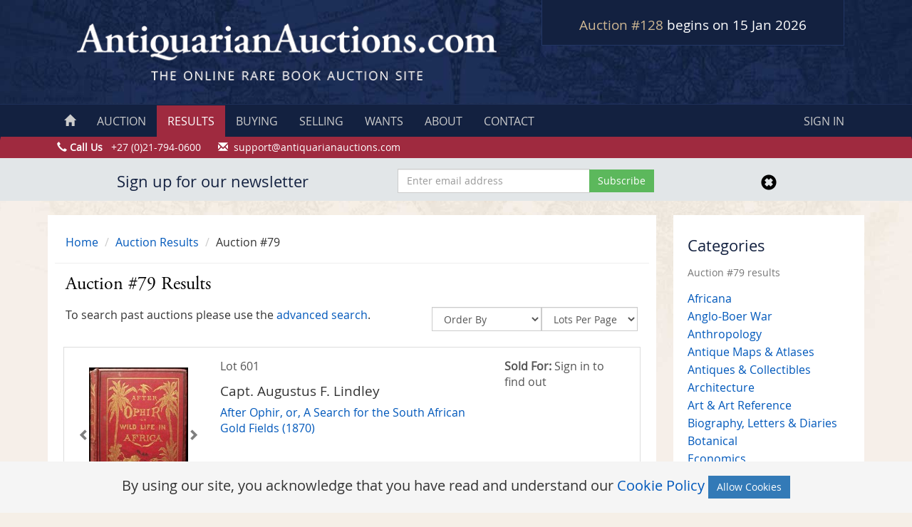

--- FILE ---
content_type: text/html; charset=UTF-8
request_url: https://antiquarianauctions.com/auctions/79?page=12
body_size: 6726
content:
<!DOCTYPE html>
<html lang="en">
    <head>
        <meta name="robots" content="index, follow">
<!-- Favicons -->
<link href="https://antiquarianauctions.nl-ams-1.linodeobjects.com/favicons/favicon.ico" rel="apple-touch-icon" sizes="180x180">
<link href="https://antiquarianauctions.nl-ams-1.linodeobjects.com/favicons/favicon-32x32.png" rel="icon" sizes="32x32" type="image/png">
<link href="https://antiquarianauctions.nl-ams-1.linodeobjects.com/favicons/favicon-16x16.png" rel="icon" sizes="16x16" type="image/png">
<link href="https://antiquarianauctions.nl-ams-1.linodeobjects.com/favicons/favicon.ico" rel="shortcut icon">
<meta content="#da532c" name="msapplication-TileColor">
<meta content="#ffffff" name="theme-color">
<meta http-equiv="content-type" content="text/html; charset=utf-8" />
<meta name="viewport" content="width=device-width, initial-scale=1.0">
<meta name="author" content="AntiquarianAuctions.com">
<meta name="csrf-token" content="uj3Dc3gRaomL0sf2hOhXFElQeX2j4zaTx7ZQBBAD">
<title>Page 12 Of 12 - Auction #79 | AntiquarianAuctions.com</title>
            <link rel="canonical" href="https://antiquarianauctions.com/auctions/79?page=12" />
        <link rel="stylesheet" href="/css/style.css?id=55077d91061cd6acdd3e98f07b3adb80" media="all">
<script src="//code.jquery.com/jquery-1.11.1.min.js" type="7dbadc887b1a6c2dd1869db5-text/javascript"></script>
                    <!-- Google tag (gtag.js) -->
<script async src="https://www.googletagmanager.com/gtag/js?id=G-3J7T54LKYC" type="7dbadc887b1a6c2dd1869db5-text/javascript"></script>
<script type="7dbadc887b1a6c2dd1869db5-text/javascript">
  window.dataLayer = window.dataLayer || [];
  function gtag(){dataLayer.push(arguments);}
  gtag('js', new Date());

  gtag('config', 'G-3J7T54LKYC');
</script>
            </head>
    <body>
    <!-- Google Tag Manager (noscript) -->
    <noscript><iframe src="https://www.googletagmanager.com/ns.html?id=GTM-WZ4W8MS"
    height="0" width="0" style="display:none;visibility:hidden"></iframe></noscript>
    <!-- End Google Tag Manager (noscript) -->
    <div id="wrap">
        <div class="row header hidden-print">
        <div class="container">
            <div class="row no-gutters">
                <div class="col-md-7 col-sm-12">
                    <a href="/"><img src="/img/logo.gif" alt="Antiquarian Auctions" class="center-block"></a>
                </div>
                <div class="col-md-5 col-sm-12">
                    <div class="countdown-hold-top">
                        <div class="auctionTicker">
                            <h2 class="">
            <a href="https://antiquarianauctions.com/auction?auction_type=sa-auction">
                Auction #128
            </a>
            begins on 15 Jan 2026
        </h2>
                                        </div>
                    </div>
                </div>
            </div>
        </div>
    </div>
        <nav class="navbar navbar-custom" role="navigation">
        <div class="container">
            <div class="navbar-header text-center">
                <span class="auctionTicker countdown-hold-nav hidden-lg hidden-sm hidden-md"></span>
                <button type="button" class="navbar-toggle" data-toggle="collapse" data-target=".navbar-ex1-collapse">
                    Navigation
                </button>
            </div>
            <div class="collapse navbar-collapse navbar-ex1-collapse">
                <ul class="nav navbar-nav nav-custom">
                    <li><a href="https://antiquarianauctions.com"><span class="glyphicon glyphicon-home hidden-sm hidden-xs"></span><span class="hidden-md hidden-lg"> HOME</span></a></li>
                    <li><a href="https://antiquarianauctions.com/auction">AUCTION</a></li>
                    <li class='active'><a href="https://antiquarianauctions.com/auctions/results">RESULTS</a></li>
                    <li><a href="https://antiquarianauctions.com/buying">BUYING</a></li>
                    <li><a href="https://antiquarianauctions.com/selling">SELLING</a></li>
                    <li><a href="https://antiquarianauctions.com/wants/help">WANTS</a></li>
                    <li><a href="https://antiquarianauctions.com/about">ABOUT</a></li>
                    <li><a href="https://antiquarianauctions.com/contact">CONTACT</a></li>
                </ul>
                <ul class="nav navbar-nav navbar-right nav-custom">
                                            <li><a href="#" data-toggle="modal" data-target="#signin-modal">SIGN IN</a></li>
                                    </ul>
            </div>
        </div>
    </nav>
    <div class="contact-line hidden-print hidden-xs">
        <div class="container">
            <div class="row">
                <span class="glyphicon glyphicon-earphone" aria-hidden="true"></span> <strong>Call Us</strong> &nbsp; +27 (0)21-794-0600&nbsp;&nbsp;&nbsp;&nbsp;&nbsp;
                <span class="hidden-xs">
                    <span class="glyphicon glyphicon-envelope" aria-hidden="true"></span> &nbsp;<a href="/cdn-cgi/l/email-protection" class="__cf_email__" data-cfemail="7d0e080d0d120f093d1c1309140c081c0f141c131c081e091412130e531e1210">[email&#160;protected]</a>
                </span>
            </div>
        </div>
    </div>
        <div class="modal fade" id="signin-modal" tabindex="-1" role="dialog" aria-labelledby="myModalLabel" aria-hidden="true">
            <div class="modal-dialog">
                <div class="signin-container">
                    <form method="POST" action="https://antiquarianauctions.com/login" accept-charset="UTF-8" class="form" role="form" id="login-nav"><input name="_token" type="hidden" value="uj3Dc3gRaomL0sf2hOhXFElQeX2j4zaTx7ZQBBAD">
                    <div class="form-group">
                        <label class="sr-only" for="username">Username</label>
                        <input type="text" class="form-control" id="username" placeholder="Username or email" name="username" required>
                    </div>
                    <div class="form-group">
                        <label class="sr-only" for="password">Password</label>
                        <input type="password" class="form-control" id="password" placeholder="Password" name ="password" required>
                    </div>
                    <div class="checkbox">
                        <label>
                            <input name="remember" type="checkbox" value="1"> Remember me
                        </label>
                    </div>
                    <div class="form-group">
                        <button type="submit" class="btn btn-success btn-block" name="submit">Sign in</button>
                    </div>
                    </form>
                    <ul class="list-unstyled">
                        <li>
                            <a href="https://antiquarianauctions.com/buyers/register" class="btn btn-xs btn-primary btn-block sign-in-form-button">Register</a>
                            <a href="https://antiquarianauctions.com/password/reset" class="btn btn-xs btn-primary btn-block sign-in-form-button">Forgot Password?</a>
                        </li>
                    </ul>
                </div>
            </div>
        </div>
                        <div class="container newsletter" id="newsletter" style="display:none">
    <div class="container">
        <div class="row">
            <div class="col-md-5 text-center">
                <h2>Sign up for our newsletter</h2>
            </div>
            <div class="col-md-4">
                <form method="POST" action="https://antiquarianauctions.com/newsletter/subscribe" accept-charset="UTF-8" id="newsletter-form"><input name="_token" type="hidden" value="uj3Dc3gRaomL0sf2hOhXFElQeX2j4zaTx7ZQBBAD">
                    <div class="input-group">
                        <input placeholder="Enter email address" class="form-control" required name="email" type="email">
                        <span class="input-group-btn">
                            <input type="submit" value="Subscribe" name="subscribe" class="btn btn-success newsletter-subscribe">
                        </span>
                    </div>
                </form>
            </div>
            <div class="col-md-3 text-center">
                <a href="javascript:void(0)" id="newsletter-close">
                    <span class="glyphicon glyphicon-remove-sign" aria-hidden="true" style="font-size:22px;color:#000;padding-top:7px"></span>
                </a>
            </div>
            <div class="col-md-12" id="newsletter-error" style="display:none">
                <p class="text-danger text-center newsletter-error"></p>
            </div>
        </div>
    </div>
</div>
                <div class="container">
            <div class="row">
                <div class="col-lg-9 col-sm-12 col-reset">
                    <div class="main">
                                                    <div class="row breadcrumb-border">
        <div class="col-md-12">
            <ul class="breadcrumb breadcrumb-custom">
                <li><a href="/">Home</a> <span class="divider"></span></li>
                <li><a href="https://antiquarianauctions.com/auctions/results">Auction Results</a> <span class="divider"></span></li>
                <li>Auction #79</li>
            </ul>
        </div>
    </div>
    <h1>Auction #79 Results</h1>
    <div class="row">
        <div class="col-md-7 col-sm-6">
            <p>To search past auctions please use the <a href="https://antiquarianauctions.com/advanced-search">advanced search</a>.</p>
        </div>
        <div class="col-md-5 col-sm-6">
            <form action="" method="GET" class="form-inline">
            <div class="form-group pull-right">
                <select class="form-control" onchange="if (!window.__cfRLUnblockHandlers) return false; this.form.submit()" name="pagesize" data-cf-modified-7dbadc887b1a6c2dd1869db5-=""><option value="">Lots Per Page</option><option value="20">20</option><option value="50">50</option><option value="100">100</option><option value="200">200</option></select>
            </div>
            <div class="form-group pull-right">
                <select class="form-control" onchange="if (!window.__cfRLUnblockHandlers) return false; this.form.submit()" name="orderby" data-cf-modified-7dbadc887b1a6c2dd1869db5-=""><option value="">Order By</option><option value="1">Lot Low</option><option value="2">Lot High</option><option value="3">Author A-Z</option><option value="4">Author Z-A</option><option value="5">Title A-Z</option><option value="6">Title Z-A</option><option value="7">Lowest Reserve</option><option value="8">Highest Reserve</option><option value="9">Final Price Low</option><option value="10">Final Price High</option></select>
            </div>
        </div>
    </div>
    <br>
    <div id="products" class="row col-reset list-group">
        <a href="https://antiquarianauctions.com/lots/after-ophir-or-a-search-for-the-south-african-gold-fields-1870-1" class="item list-group-item lot-list-group">
    <div class="grid-view-1 col-xs-12 col-sm-4 col-md-3">
        <div class="cycle-slideshow cycle-image-hold" data-cycle-swipe=true data-cycle-swipe-fx=scrollHorz data-cycle-fx=scrollHorz data-cycle-timeout=0 data-cycle-center-horz=true data-cycle-loader=true data-cycle-progressive="#images-33992">
                            <span class="cycle-prev glyphicon glyphicon-chevron-left"></span><span class="cycle-next glyphicon glyphicon-chevron-right"></span>
                                        <img class="center-block cycle-image" src="https://s3-eu-west-1.amazonaws.com/antiquarianauctions/thumbs/1574339362ophir1.jpg">
                                                        <script data-cfasync="false" src="/cdn-cgi/scripts/5c5dd728/cloudflare-static/email-decode.min.js"></script><script id="images-33992" type="text/cycle">
                    [["<img class='center-block' src='https:\/\/s3-eu-west-1.amazonaws.com\/antiquarianauctions\/thumbs\/1574339369ophir2.jpg'>","<img class='center-block' src='https:\/\/s3-eu-west-1.amazonaws.com\/antiquarianauctions\/thumbs\/1574339376ophir3.jpg'>","<img class='center-block' src='https:\/\/s3-eu-west-1.amazonaws.com\/antiquarianauctions\/thumbs\/1574339386ophir4.jpg'>","<img class='center-block' src='https:\/\/s3-eu-west-1.amazonaws.com\/antiquarianauctions\/thumbs\/1574339396ophir6.jpg'>","<img class='center-block' src='https:\/\/s3-eu-west-1.amazonaws.com\/antiquarianauctions\/thumbs\/1574339406ophir7.jpg'>","<img class='center-block' src='https:\/\/s3-eu-west-1.amazonaws.com\/antiquarianauctions\/thumbs\/1574339414ophir8.jpg'>","<img class='center-block' src='https:\/\/s3-eu-west-1.amazonaws.com\/antiquarianauctions\/thumbs\/1574339423ophir10.jpg'>","<img class='center-block' src='https:\/\/s3-eu-west-1.amazonaws.com\/antiquarianauctions\/thumbs\/1574339429ophir11.jpg'>"]]
                </script>
                    </div>
    </div>
    <div class="grid-view-2 col-xs-12 col-sm-8 col-md-6">
        <p>Lot 601</p>
        <h4 class="list-group-item-heading">Capt. Augustus F. Lindley</h4>
        <p class="lot-list-group-title">After Ophir, or, A Search for the South African Gold Fields (1870)</p>
            </div>
    <div class="grid-view-3 col-xs-12 col-md-3 hidden-sm">
                                    <p><b>Sold For:</b> Sign in to find out</p>
                        </div>
    <div class="clearfix"></div>
</a>
        <a href="https://antiquarianauctions.com/lots/jock-of-the-bushveld-scarce-uncorrected-5th-impression" class="item list-group-item lot-list-group">
    <div class="grid-view-1 col-xs-12 col-sm-4 col-md-3">
        <div class="cycle-slideshow cycle-image-hold" data-cycle-swipe=true data-cycle-swipe-fx=scrollHorz data-cycle-fx=scrollHorz data-cycle-timeout=0 data-cycle-center-horz=true data-cycle-loader=true data-cycle-progressive="#images-33993">
                            <span class="cycle-prev glyphicon glyphicon-chevron-left"></span><span class="cycle-next glyphicon glyphicon-chevron-right"></span>
                                        <img class="center-block cycle-image" src="https://s3-eu-west-1.amazonaws.com/antiquarianauctions/thumbs/1574339972P1130124_edited.jpg">
                                                        <script id="images-33993" type="text/cycle">
                    [["<img class='center-block' src='https:\/\/s3-eu-west-1.amazonaws.com\/antiquarianauctions\/thumbs\/1574339974P1130126_edited.jpg'>","<img class='center-block' src='https:\/\/s3-eu-west-1.amazonaws.com\/antiquarianauctions\/thumbs\/1574339977P1130127_edited.jpg'>","<img class='center-block' src='https:\/\/s3-eu-west-1.amazonaws.com\/antiquarianauctions\/thumbs\/1574339980P1130128_edited.jpg'>","<img class='center-block' src='https:\/\/s3-eu-west-1.amazonaws.com\/antiquarianauctions\/thumbs\/1574339981P1130129_edited.jpg'>","<img class='center-block' src='https:\/\/s3-eu-west-1.amazonaws.com\/antiquarianauctions\/thumbs\/1574339984P1130130_edited.jpg'>"]]
                </script>
                    </div>
    </div>
    <div class="grid-view-2 col-xs-12 col-sm-8 col-md-6">
        <p>Lot 602</p>
        <h4 class="list-group-item-heading">Fitzpatrick (Sir Percy)</h4>
        <p class="lot-list-group-title">JOCK OF THE BUSHVELD (Scarce uncorrected 5th Impression)</p>
            </div>
    <div class="grid-view-3 col-xs-12 col-md-3 hidden-sm">
                                    <p><b>Sold For:</b> Sign in to find out</p>
                        </div>
    <div class="clearfix"></div>
</a>
        <a href="https://antiquarianauctions.com/lots/tom-brown-s-school-days-inscribed-copy-of-the-author-s-classic-victorian-schoolboy-novel-2" class="item list-group-item lot-list-group">
    <div class="grid-view-1 col-xs-12 col-sm-4 col-md-3">
        <div class="cycle-slideshow cycle-image-hold" data-cycle-swipe=true data-cycle-swipe-fx=scrollHorz data-cycle-fx=scrollHorz data-cycle-timeout=0 data-cycle-center-horz=true data-cycle-loader=true data-cycle-progressive="#images-33995">
                            <span class="cycle-prev glyphicon glyphicon-chevron-left"></span><span class="cycle-next glyphicon glyphicon-chevron-right"></span>
                                        <img class="center-block cycle-image" src="https://s3-eu-west-1.amazonaws.com/antiquarianauctions/thumbs/1574340272tom1.jpg">
                                                        <script id="images-33995" type="text/cycle">
                    [["<img class='center-block' src='https:\/\/s3-eu-west-1.amazonaws.com\/antiquarianauctions\/thumbs\/1574340276tom2.jpg'>","<img class='center-block' src='https:\/\/s3-eu-west-1.amazonaws.com\/antiquarianauctions\/thumbs\/1574340280tom3.jpg'>","<img class='center-block' src='https:\/\/s3-eu-west-1.amazonaws.com\/antiquarianauctions\/thumbs\/1574340284tom4.jpg'>","<img class='center-block' src='https:\/\/s3-eu-west-1.amazonaws.com\/antiquarianauctions\/thumbs\/1574340288tom5.jpg'>","<img class='center-block' src='https:\/\/s3-eu-west-1.amazonaws.com\/antiquarianauctions\/thumbs\/1574340292tom6.jpg'>"]]
                </script>
                    </div>
    </div>
    <div class="grid-view-2 col-xs-12 col-sm-8 col-md-6">
        <p>Lot 604</p>
        <h4 class="list-group-item-heading">Thomas Hughes</h4>
        <p class="lot-list-group-title">Tom Brown&#039;s School Days - inscribed copy of the author&#039;s classic Victorian schoolboy novel</p>
            </div>
    <div class="grid-view-3 col-xs-12 col-md-3 hidden-sm">
                                    <p><b>Sold For:</b> Sign in to find out</p>
                        </div>
    <div class="clearfix"></div>
</a>
        <a href="https://antiquarianauctions.com/lots/historical-records-of-the-british-army-2" class="item list-group-item lot-list-group">
    <div class="grid-view-1 col-xs-12 col-sm-4 col-md-3">
        <div class="cycle-slideshow cycle-image-hold" data-cycle-swipe=true data-cycle-swipe-fx=scrollHorz data-cycle-fx=scrollHorz data-cycle-timeout=0 data-cycle-center-horz=true data-cycle-loader=true data-cycle-progressive="#images-34000">
                            <span class="cycle-prev glyphicon glyphicon-chevron-left"></span><span class="cycle-next glyphicon glyphicon-chevron-right"></span>
                                        <img class="center-block cycle-image" src="https://s3-eu-west-1.amazonaws.com/antiquarianauctions/thumbs/1574345853IMG_1627.JPG">
                                                        <script id="images-34000" type="text/cycle">
                    [["<img class='center-block' src='https:\/\/s3-eu-west-1.amazonaws.com\/antiquarianauctions\/thumbs\/1574345857IMG_1628.JPG'>","<img class='center-block' src='https:\/\/s3-eu-west-1.amazonaws.com\/antiquarianauctions\/thumbs\/1574345862IMG_1630.JPG'>","<img class='center-block' src='https:\/\/s3-eu-west-1.amazonaws.com\/antiquarianauctions\/thumbs\/1574345866IMG_1631.JPG'>","<img class='center-block' src='https:\/\/s3-eu-west-1.amazonaws.com\/antiquarianauctions\/thumbs\/1574345872IMG_1632.JPG'>","<img class='center-block' src='https:\/\/s3-eu-west-1.amazonaws.com\/antiquarianauctions\/thumbs\/1574345878IMG_1633.JPG'>","<img class='center-block' src='https:\/\/s3-eu-west-1.amazonaws.com\/antiquarianauctions\/thumbs\/1574345993IMG_1636.jpg'>"]]
                </script>
                    </div>
    </div>
    <div class="grid-view-2 col-xs-12 col-sm-8 col-md-6">
        <p>Lot 609</p>
        <h4 class="list-group-item-heading">Cannon, Richard</h4>
        <p class="lot-list-group-title">HISTORICAL RECORDS OF THE BRITISH ARMY</p>
                <p class="view-hide"><small>COMPRISING THE HISTORY OF EVERY REGIMENT IN HER MAJESTY&#039;S SERVICE</small></p>
            </div>
    <div class="grid-view-3 col-xs-12 col-md-3 hidden-sm">
                                    <p><b>Sold For:</b> Sign in to find out</p>
                        </div>
    <div class="clearfix"></div>
</a>
        <a href="https://antiquarianauctions.com/lots/madrid-in-1835" class="item list-group-item lot-list-group">
    <div class="grid-view-1 col-xs-12 col-sm-4 col-md-3">
        <div class="cycle-slideshow cycle-image-hold" data-cycle-swipe=true data-cycle-swipe-fx=scrollHorz data-cycle-fx=scrollHorz data-cycle-timeout=0 data-cycle-center-horz=true data-cycle-loader=true data-cycle-progressive="#images-34001">
                            <span class="cycle-prev glyphicon glyphicon-chevron-left"></span><span class="cycle-next glyphicon glyphicon-chevron-right"></span>
                                        <img class="center-block cycle-image" src="https://s3-eu-west-1.amazonaws.com/antiquarianauctions/thumbs/1574346606Madrid2.jpg">
                                                        <script id="images-34001" type="text/cycle">
                    [["<img class='center-block' src='https:\/\/s3-eu-west-1.amazonaws.com\/antiquarianauctions\/thumbs\/1574347166MadAT2.jpg'>","<img class='center-block' src='https:\/\/s3-eu-west-1.amazonaws.com\/antiquarianauctions\/thumbs\/1574347231MadAT1.jpg'>","<img class='center-block' src='https:\/\/s3-eu-west-1.amazonaws.com\/antiquarianauctions\/thumbs\/1574346582MadT.jpg'>","<img class='center-block' src='https:\/\/s3-eu-west-1.amazonaws.com\/antiquarianauctions\/thumbs\/1574346712MadEP.jpg'>","<img class='center-block' src='https:\/\/s3-eu-west-1.amazonaws.com\/antiquarianauctions\/thumbs\/1574346766MadEd2.jpg'>","<img class='center-block' src='https:\/\/s3-eu-west-1.amazonaws.com\/antiquarianauctions\/thumbs\/1574346818MAdEd.jpg'>","<img class='center-block' src='https:\/\/s3-eu-west-1.amazonaws.com\/antiquarianauctions\/thumbs\/1574346862MadD6.jpg'>","<img class='center-block' src='https:\/\/s3-eu-west-1.amazonaws.com\/antiquarianauctions\/thumbs\/1574346955MadD4.jpg'>","<img class='center-block' src='https:\/\/s3-eu-west-1.amazonaws.com\/antiquarianauctions\/thumbs\/1574347012MadD3.jpg'>","<img class='center-block' src='https:\/\/s3-eu-west-1.amazonaws.com\/antiquarianauctions\/thumbs\/1574347063MadD2.jpg'>","<img class='center-block' src='https:\/\/s3-eu-west-1.amazonaws.com\/antiquarianauctions\/thumbs\/1574347104MadD.jpg'>"]]
                </script>
                    </div>
    </div>
    <div class="grid-view-2 col-xs-12 col-sm-8 col-md-6">
        <p>Lot 610</p>
        <h4 class="list-group-item-heading">A Resident Officer</h4>
        <p class="lot-list-group-title">Madrid in 1835</p>
                <p class="view-hide"><small>Sketches of the Metropolis of Spain and its Inhabitants, and of Society and Manners in the Peninsula.</small></p>
            </div>
    <div class="grid-view-3 col-xs-12 col-md-3 hidden-sm">
                                    <p><b>Sold For:</b> Sign in to find out</p>
                        </div>
    <div class="clearfix"></div>
</a>
        </div>
    <nav>
        <ul class="pagination">
            
                            <li class="page-item">
                    <a class="page-link" href="https://antiquarianauctions.com/auctions/79?page=11" rel="prev" aria-label="&laquo; Previous">&lsaquo;</a>
                </li>
            
            
                            
                
                
                                                                                        <li class="page-item"><a class="page-link" href="https://antiquarianauctions.com/auctions/79?page=1">1</a></li>
                                                                                                <li class="page-item"><a class="page-link" href="https://antiquarianauctions.com/auctions/79?page=2">2</a></li>
                                                                                                <li class="page-item"><a class="page-link" href="https://antiquarianauctions.com/auctions/79?page=3">3</a></li>
                                                                                                <li class="page-item"><a class="page-link" href="https://antiquarianauctions.com/auctions/79?page=4">4</a></li>
                                                                                                <li class="page-item"><a class="page-link" href="https://antiquarianauctions.com/auctions/79?page=5">5</a></li>
                                                                                                <li class="page-item"><a class="page-link" href="https://antiquarianauctions.com/auctions/79?page=6">6</a></li>
                                                                                                <li class="page-item"><a class="page-link" href="https://antiquarianauctions.com/auctions/79?page=7">7</a></li>
                                                                                                <li class="page-item"><a class="page-link" href="https://antiquarianauctions.com/auctions/79?page=8">8</a></li>
                                                                                                <li class="page-item"><a class="page-link" href="https://antiquarianauctions.com/auctions/79?page=9">9</a></li>
                                                                                                <li class="page-item"><a class="page-link" href="https://antiquarianauctions.com/auctions/79?page=10">10</a></li>
                                                                                                <li class="page-item"><a class="page-link" href="https://antiquarianauctions.com/auctions/79?page=11">11</a></li>
                                                                                                <li class="page-item active" aria-current="page"><span class="page-link">12</span></li>
                                                                        
            
                            <li class="page-item disabled" aria-disabled="true" aria-label="Next &raquo;">
                    <span class="page-link" aria-hidden="true">&rsaquo;</span>
                </li>
                    </ul>
    </nav>

                    </div>
                                    </div>
                                <div class="col-lg-3 col-sm-12 col-reset hidden-print">
                    <div class="aside">
                        <h2>Categories <br><small>Auction #79 results</small></h2>
	<ul class="list-unstyled">
				    <li><a href="https://antiquarianauctions.com/auctions/79/category/africana" rel="nofollow">Africana</a></li>
				    <li><a href="https://antiquarianauctions.com/auctions/79/category/anglo-boer-war" rel="nofollow">Anglo-Boer War</a></li>
				    <li><a href="https://antiquarianauctions.com/auctions/79/category/anthropology" rel="nofollow">Anthropology</a></li>
				    <li><a href="https://antiquarianauctions.com/auctions/79/category/antique-maps-atlases" rel="nofollow">Antique Maps &amp; Atlases</a></li>
				    <li><a href="https://antiquarianauctions.com/auctions/79/category/antiques-collectibles" rel="nofollow">Antiques &amp; Collectibles</a></li>
				    <li><a href="https://antiquarianauctions.com/auctions/79/category/architecture" rel="nofollow">Architecture</a></li>
				    <li><a href="https://antiquarianauctions.com/auctions/79/category/art-art-reference" rel="nofollow">Art &amp; Art Reference</a></li>
				    <li><a href="https://antiquarianauctions.com/auctions/79/category/biography-letters-diaries" rel="nofollow">Biography, Letters &amp; Diaries</a></li>
				    <li><a href="https://antiquarianauctions.com/auctions/79/category/botanical" rel="nofollow">Botanical</a></li>
				    <li><a href="https://antiquarianauctions.com/auctions/79/category/economics" rel="nofollow">Economics</a></li>
				    <li><a href="https://antiquarianauctions.com/auctions/79/category/evolution" rel="nofollow">Evolution</a></li>
				    <li><a href="https://antiquarianauctions.com/auctions/79/category/genealogy" rel="nofollow">Genealogy</a></li>
				    <li><a href="https://antiquarianauctions.com/auctions/79/category/history" rel="nofollow">History</a></li>
				    <li><a href="https://antiquarianauctions.com/auctions/79/category/hunting-shooting" rel="nofollow">Hunting &amp; Shooting</a></li>
				    <li><a href="https://antiquarianauctions.com/auctions/79/category/illustrated-books" rel="nofollow">Illustrated Books</a></li>
				    <li><a href="https://antiquarianauctions.com/auctions/79/category/law-government" rel="nofollow">Law &amp; Government</a></li>
				    <li><a href="https://antiquarianauctions.com/auctions/79/category/linguistics" rel="nofollow">Linguistics</a></li>
				    <li><a href="https://antiquarianauctions.com/auctions/79/category/literature" rel="nofollow">Literature &amp; Poetry</a></li>
				    <li><a href="https://antiquarianauctions.com/auctions/79/category/maps" rel="nofollow">Maps</a></li>
				    <li><a href="https://antiquarianauctions.com/auctions/79/category/military-naval" rel="nofollow">Military &amp; Naval</a></li>
				    <li><a href="https://antiquarianauctions.com/auctions/79/category/missionary-endeavor" rel="nofollow">Missionary Endeavour</a></li>
				    <li><a href="https://antiquarianauctions.com/auctions/79/category/modern-first-editions" rel="nofollow">Modern First Editions</a></li>
				    <li><a href="https://antiquarianauctions.com/auctions/79/category/natural-history" rel="nofollow">Natural History</a></li>
				    <li><a href="https://antiquarianauctions.com/auctions/79/category/numismatics" rel="nofollow">Numismatics</a></li>
				    <li><a href="https://antiquarianauctions.com/auctions/79/category/ornithology" rel="nofollow">Ornithology</a></li>
				    <li><a href="https://antiquarianauctions.com/auctions/79/category/paintings-works-of-art" rel="nofollow">Paintings &amp; Works of Art</a></li>
				    <li><a href="https://antiquarianauctions.com/auctions/79/category/photography" rel="nofollow">Photography (19th century)</a></li>
				    <li><a href="https://antiquarianauctions.com/auctions/79/category/politics" rel="nofollow">Politics</a></li>
				    <li><a href="https://antiquarianauctions.com/auctions/79/category/rhodesiana" rel="nofollow">Rhodesiana</a></li>
				    <li><a href="https://antiquarianauctions.com/auctions/79/category/ships-shipping-shipwrecks" rel="nofollow">Ships, Shipping &amp; Shipwrecks</a></li>
				    <li><a href="https://antiquarianauctions.com/auctions/79/category/south-west-africa-namibia" rel="nofollow">South West Africa &amp; Namibia</a></li>
				    <li><a href="https://antiquarianauctions.com/auctions/79/category/railways-transport" rel="nofollow">Transport</a></li>
				    <li><a href="https://antiquarianauctions.com/auctions/79/category/travel-exploration" rel="nofollow">Travel &amp; Exploration</a></li>
				    <li><a href="https://antiquarianauctions.com/auctions/79/category/watercolours-prints" rel="nofollow">Watercolours &amp; Prints </a></li>
			</ul>
                    </div>
                </div>
                            </div>
        </div>
        <div id="push"></div>
    </div>
    <script type="7dbadc887b1a6c2dd1869db5-text/javascript">window.currentAuction = {"id":146,"auction_id":128,"show_preview":null,"auction_type":{"id":1,"name":"Auction","slug":"sa-auction","created_at":"2020-02-19T20:20:20.000000Z","updated_at":"2020-02-19T20:20:20.000000Z"},"catalogue_only":false,"buyers_premium":15,"sellers_premium":8,"start_date":"2026-01-15T16:30:00.000000Z","end_date":"2026-01-22T16:30:00.000000Z","created_at":"2025-11-16T20:38:22.000000Z","updated_at":"2025-11-16T20:38:22.000000Z","status":"upcoming"};window.start_date = null;</script><footer class="footer hidden-print hidden-xs hidden-sm">
        <div class="container">
            <div class="row">
                <div class="col-md-2">
                    <h3>Using the Site</h3>
                    <ul>
                        <li><a href="https://antiquarianauctions.com/buying">Buying Guide</a></li>
                        <li><a href="https://antiquarianauctions.com/selling">Selling Guide</a></li>
                        <li><a href="https://antiquarianauctions.com/wants/help">Wants</a></li>
                        <li><a href="https://antiquarianauctions.com/about">About Us</a></li>
                        <li><a href="https://antiquarianauctions.com/contact">Contact Us</a></li>
                    </ul>
                </div>
                <div class="col-md-2">
                    <h3>Auctions</h3>
                    <ul>
                        <li><a href="https://antiquarianauctions.com/auction">Current Auction</a></li>
                        <li><a href="https://antiquarianauctions.com/auctions/results">Auction Results</a></li>
                        <li><a href="https://antiquarianauctions.com/buyers/register">Register</a></li>
                    </ul>
                </div>
                <div class="col-md-2">
                    <h3>Legal</h3>
                    <ul>
                        <li><a href="https://antiquarianauctions.com/terms-of-use">Terms of Use</a></li>
                        <li><a href="https://antiquarianauctions.com/terms-of-service">Terms of Service</a></li>
                        <li><a href="https://antiquarianauctions.com/privacy-policy">Privacy Policy</a></li>
                        <li><a href="https://antiquarianauctions.com/security-policy">Security Policy</a></li>
                        <li><a href="https://antiquarianauctions.com/refunds-policy">Refunds Policy</a></li>
                        <li><a href="https://antiquarianauctions.com/cookie-policy">Cookie Policy</a></li>
                    </ul>
                </div>
                <div class="col-md-2">
                    <h3>Social Links</h3>
                    <ul>
                        <li><a href="https://www.facebook.com/antiquarianauctions" target="_blank" rel="noopener"><i class="fa fa-facebook-square"></i> Facebook</a></li>
                        <li><a href="https://twitter.com/rarebookauction" target="_blank" rel="noopener"><i class="fa fa-twitter"></i> Twitter</a></li>
                        <li><a href="https://www.instagram.com/antiquarianauctions" target="_blank" rel="noopener"><i class="fa fa-instagram"></i> Instagram</a></li>
                    </ul>
                </div>
                <div class="col-md-2">
                    <h3>Contact</h3>
                    <ul>
                        <li><a href="/cdn-cgi/l/email-protection#70030500001f020430111e04190105110219111e11051304191f1e035e131f1d"><span class="__cf_email__" data-cfemail="2b585e5b5b44595f6b4a455f425a5e4a59424a454a5e485f4244455805484446">[email&#160;protected]</span></a></li>
                        <li><span class="glyphicon glyphicon-earphone"></span> <b>Phone:</b><br>
                        <strong>US:</strong> +1 860-248-1547<br>
                        <strong>SA:</strong> +27 (0)21-794-0600
                        </li>
                    </ul>
                </div>
            </div>
        </div>
    </footer>
    <div class="container hidden-print">
        <div class="row bottom-line">
            <div class="col-md-12">
                &copy; 2025 Paul Mills trading as AntiquarianAuctions.com. All rights reserved. Use of this website is regulated by our website <a href="https://antiquarianauctions.com/terms-of-use">Terms of Use</a> and <a href="https://antiquarianauctions.com/privacy-policy">Privacy Policy</a>.
            </div>
        </div>
    </div>
    <div class="ajax-loader"></div>
    <script data-cfasync="false" src="/cdn-cgi/scripts/5c5dd728/cloudflare-static/email-decode.min.js"></script><script src="/js/main.js?id=2d6594ccda498242518a107fb2edd7a8" type="7dbadc887b1a6c2dd1869db5-text/javascript"></script>
    <div class="js-cookie-consent cookie-consent">
    By using our site, you acknowledge that you have read and understand our <a href="https://antiquarianauctions.com/cookie-policy">Cookie Policy</a>
    <button class="btn btn-primary js-cookie-consent-agree">Allow Cookies</button>
</div>

    <script type="7dbadc887b1a6c2dd1869db5-text/javascript">

        window.laravelCookieConsent = (function () {

            const COOKIE_VALUE = 1;
            const COOKIE_DOMAIN = 'antiquarianauctions.com';

            function consentWithCookies() {
                setCookie('aa_cookie_consent', COOKIE_VALUE, 7300);
                hideCookieDialog();
            }

            function cookieExists(name) {
                return (document.cookie.split('; ').indexOf(name + '=' + COOKIE_VALUE) !== -1);
            }

            function hideCookieDialog() {
                const dialogs = document.getElementsByClassName('js-cookie-consent');

                for (let i = 0; i < dialogs.length; ++i) {
                    dialogs[i].style.display = 'none';
                }
            }

            function setCookie(name, value, expirationInDays) {
                const date = new Date();
                date.setTime(date.getTime() + (expirationInDays * 24 * 60 * 60 * 1000));
                document.cookie = name + '=' + value
                    + ';expires=' + date.toUTCString()
                    + ';domain=' + COOKIE_DOMAIN
                    + ';path=/'
                    + ';samesite=lax';
            }

            if (cookieExists('aa_cookie_consent')) {
                hideCookieDialog();
            }

            const buttons = document.getElementsByClassName('js-cookie-consent-agree');

            for (let i = 0; i < buttons.length; ++i) {
                buttons[i].addEventListener('click', consentWithCookies);
            }

            return {
                consentWithCookies: consentWithCookies,
                hideCookieDialog: hideCookieDialog
            };
        })();
    </script>

<script src="/cdn-cgi/scripts/7d0fa10a/cloudflare-static/rocket-loader.min.js" data-cf-settings="7dbadc887b1a6c2dd1869db5-|49" defer></script><script defer src="https://static.cloudflareinsights.com/beacon.min.js/vcd15cbe7772f49c399c6a5babf22c1241717689176015" integrity="sha512-ZpsOmlRQV6y907TI0dKBHq9Md29nnaEIPlkf84rnaERnq6zvWvPUqr2ft8M1aS28oN72PdrCzSjY4U6VaAw1EQ==" data-cf-beacon='{"version":"2024.11.0","token":"dbaed01cff09484a9365fe3c201be70d","r":1,"server_timing":{"name":{"cfCacheStatus":true,"cfEdge":true,"cfExtPri":true,"cfL4":true,"cfOrigin":true,"cfSpeedBrain":true},"location_startswith":null}}' crossorigin="anonymous"></script>
</body>
</html>
